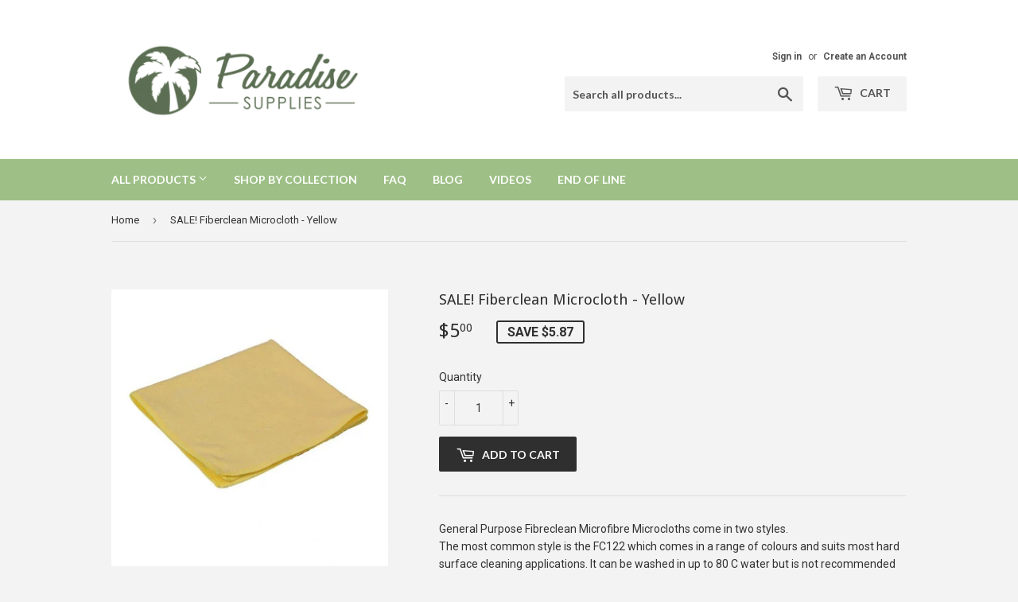

--- FILE ---
content_type: text/html; charset=utf-8
request_url: https://www.paradisesupplies.net/products/a328
body_size: 15898
content:
<!doctype html>
<!--[if lt IE 7]><html class="no-js lt-ie9 lt-ie8 lt-ie7" lang="en"> <![endif]-->
<!--[if IE 7]><html class="no-js lt-ie9 lt-ie8" lang="en"> <![endif]-->
<!--[if IE 8]><html class="no-js lt-ie9" lang="en"> <![endif]-->
<!--[if IE 9 ]><html class="ie9 no-js"> <![endif]-->
<!--[if (gt IE 9)|!(IE)]><!--> <html class="no-touch no-js"> <!--<![endif]-->
<head>
  <script>(function(H){H.className=H.className.replace(/\bno-js\b/,'js')})(document.documentElement)</script>
  <!-- Basic page needs ================================================== -->
  <meta charset="utf-8">
  <meta http-equiv="X-UA-Compatible" content="IE=edge,chrome=1">

  
  <link rel="shortcut icon" href="//www.paradisesupplies.net/cdn/shop/files/new_37b02941-e6aa-42cd-a45a-21e93932ee1f_32x32.png?v=1630519025" type="image/png" />
  

  <!-- Title and description ================================================== -->
  <title>
  SALE! Fiberclean Microcloth - Yellow &ndash; Paradise Supplies
  </title>


  
    <meta name="description" content="General Purpose Fibreclean Microfibre Microcloths come in two styles. The most common style is the FC122 which comes in a range of colours and suits most hard surface cleaning applications. It can be washed in up to 80 C water but is not recommended to be tumble dried over 95 C to avoid shrinkage.">
  

  <!-- Product meta ================================================== -->
  <!-- /snippets/social-meta-tags.liquid -->




<meta property="og:site_name" content="Paradise Supplies">
<meta property="og:url" content="https://www.paradisesupplies.net/products/a328">
<meta property="og:title" content="SALE! Fiberclean Microcloth - Yellow">
<meta property="og:type" content="product">
<meta property="og:description" content="General Purpose Fibreclean Microfibre Microcloths come in two styles. The most common style is the FC122 which comes in a range of colours and suits most hard surface cleaning applications. It can be washed in up to 80 C water but is not recommended to be tumble dried over 95 C to avoid shrinkage.">

  <meta property="og:price:amount" content="5.00">
  <meta property="og:price:currency" content="NZD">

<meta property="og:image" content="http://www.paradisesupplies.net/cdn/shop/products/29511-fibreclean-general-purpose-microcloth-yellow_87bf9cda-7d96-47a5-a5fc-e5dd59b1cd9b_1200x1200.jpg?v=1525723312">
<meta property="og:image:secure_url" content="https://www.paradisesupplies.net/cdn/shop/products/29511-fibreclean-general-purpose-microcloth-yellow_87bf9cda-7d96-47a5-a5fc-e5dd59b1cd9b_1200x1200.jpg?v=1525723312">


<meta name="twitter:card" content="summary_large_image">
<meta name="twitter:title" content="SALE! Fiberclean Microcloth - Yellow">
<meta name="twitter:description" content="General Purpose Fibreclean Microfibre Microcloths come in two styles. The most common style is the FC122 which comes in a range of colours and suits most hard surface cleaning applications. It can be washed in up to 80 C water but is not recommended to be tumble dried over 95 C to avoid shrinkage.">


  <!-- Helpers ================================================== -->
  <link rel="canonical" href="https://www.paradisesupplies.net/products/a328">
  <meta name="viewport" content="width=device-width,initial-scale=1">

  <!-- CSS ================================================== -->
  <link href="//www.paradisesupplies.net/cdn/shop/t/4/assets/theme.scss.css?v=32647872887214754231769039888" rel="stylesheet" type="text/css" media="all" />
  
  
  
  <link href="//fonts.googleapis.com/css?family=Roboto:400,700" rel="stylesheet" type="text/css" media="all" />


  
    
    
    <link href="//fonts.googleapis.com/css?family=Droid+Sans:400" rel="stylesheet" type="text/css" media="all" />
  


  
    
    
    <link href="//fonts.googleapis.com/css?family=Lato:700" rel="stylesheet" type="text/css" media="all" />
  



  <!-- Header hook for plugins ================================================== -->
  <script>window.performance && window.performance.mark && window.performance.mark('shopify.content_for_header.start');</script><meta name="google-site-verification" content="98UJzvpgqyX19BuMn1e82J-9_Ntv6gVeRKswjERfgIU">
<meta id="shopify-digital-wallet" name="shopify-digital-wallet" content="/28006504/digital_wallets/dialog">
<link rel="alternate" type="application/json+oembed" href="https://www.paradisesupplies.net/products/a328.oembed">
<script async="async" src="/checkouts/internal/preloads.js?locale=en-CK"></script>
<script id="shopify-features" type="application/json">{"accessToken":"bca9962255057dca149d8d42ebad6200","betas":["rich-media-storefront-analytics"],"domain":"www.paradisesupplies.net","predictiveSearch":true,"shopId":28006504,"locale":"en"}</script>
<script>var Shopify = Shopify || {};
Shopify.shop = "paradise-suppliesllc.myshopify.com";
Shopify.locale = "en";
Shopify.currency = {"active":"NZD","rate":"1.0"};
Shopify.country = "CK";
Shopify.theme = {"name":"Supply","id":12473827373,"schema_name":"Supply","schema_version":"3.3.1","theme_store_id":679,"role":"main"};
Shopify.theme.handle = "null";
Shopify.theme.style = {"id":null,"handle":null};
Shopify.cdnHost = "www.paradisesupplies.net/cdn";
Shopify.routes = Shopify.routes || {};
Shopify.routes.root = "/";</script>
<script type="module">!function(o){(o.Shopify=o.Shopify||{}).modules=!0}(window);</script>
<script>!function(o){function n(){var o=[];function n(){o.push(Array.prototype.slice.apply(arguments))}return n.q=o,n}var t=o.Shopify=o.Shopify||{};t.loadFeatures=n(),t.autoloadFeatures=n()}(window);</script>
<script id="shop-js-analytics" type="application/json">{"pageType":"product"}</script>
<script defer="defer" async type="module" src="//www.paradisesupplies.net/cdn/shopifycloud/shop-js/modules/v2/client.init-shop-cart-sync_BT-GjEfc.en.esm.js"></script>
<script defer="defer" async type="module" src="//www.paradisesupplies.net/cdn/shopifycloud/shop-js/modules/v2/chunk.common_D58fp_Oc.esm.js"></script>
<script defer="defer" async type="module" src="//www.paradisesupplies.net/cdn/shopifycloud/shop-js/modules/v2/chunk.modal_xMitdFEc.esm.js"></script>
<script type="module">
  await import("//www.paradisesupplies.net/cdn/shopifycloud/shop-js/modules/v2/client.init-shop-cart-sync_BT-GjEfc.en.esm.js");
await import("//www.paradisesupplies.net/cdn/shopifycloud/shop-js/modules/v2/chunk.common_D58fp_Oc.esm.js");
await import("//www.paradisesupplies.net/cdn/shopifycloud/shop-js/modules/v2/chunk.modal_xMitdFEc.esm.js");

  window.Shopify.SignInWithShop?.initShopCartSync?.({"fedCMEnabled":true,"windoidEnabled":true});

</script>
<script>(function() {
  var isLoaded = false;
  function asyncLoad() {
    if (isLoaded) return;
    isLoaded = true;
    var urls = ["https:\/\/chimpstatic.com\/mcjs-connected\/js\/users\/5f591fa3da14c8005910d1be1\/3323bbce9498554c89992dc31.js?shop=paradise-suppliesllc.myshopify.com","\/\/cdn.shopify.com\/proxy\/c04543fb30d760af29d6d9bcc7be77d30722f374a09d0a9f43f5d0631f8e3c17\/app.identixweb.com\/advance-reorder\/assets\/js\/advance-reorder.js?shop=paradise-suppliesllc.myshopify.com\u0026sp-cache-control=cHVibGljLCBtYXgtYWdlPTkwMA"];
    for (var i = 0; i < urls.length; i++) {
      var s = document.createElement('script');
      s.type = 'text/javascript';
      s.async = true;
      s.src = urls[i];
      var x = document.getElementsByTagName('script')[0];
      x.parentNode.insertBefore(s, x);
    }
  };
  if(window.attachEvent) {
    window.attachEvent('onload', asyncLoad);
  } else {
    window.addEventListener('load', asyncLoad, false);
  }
})();</script>
<script id="__st">var __st={"a":28006504,"offset":-36000,"reqid":"3676bfe0-4c7e-4fea-8930-4d84f2133f29-1769106016","pageurl":"www.paradisesupplies.net\/products\/a328","u":"8620482a9c35","p":"product","rtyp":"product","rid":552060190765};</script>
<script>window.ShopifyPaypalV4VisibilityTracking = true;</script>
<script id="captcha-bootstrap">!function(){'use strict';const t='contact',e='account',n='new_comment',o=[[t,t],['blogs',n],['comments',n],[t,'customer']],c=[[e,'customer_login'],[e,'guest_login'],[e,'recover_customer_password'],[e,'create_customer']],r=t=>t.map((([t,e])=>`form[action*='/${t}']:not([data-nocaptcha='true']) input[name='form_type'][value='${e}']`)).join(','),a=t=>()=>t?[...document.querySelectorAll(t)].map((t=>t.form)):[];function s(){const t=[...o],e=r(t);return a(e)}const i='password',u='form_key',d=['recaptcha-v3-token','g-recaptcha-response','h-captcha-response',i],f=()=>{try{return window.sessionStorage}catch{return}},m='__shopify_v',_=t=>t.elements[u];function p(t,e,n=!1){try{const o=window.sessionStorage,c=JSON.parse(o.getItem(e)),{data:r}=function(t){const{data:e,action:n}=t;return t[m]||n?{data:e,action:n}:{data:t,action:n}}(c);for(const[e,n]of Object.entries(r))t.elements[e]&&(t.elements[e].value=n);n&&o.removeItem(e)}catch(o){console.error('form repopulation failed',{error:o})}}const l='form_type',E='cptcha';function T(t){t.dataset[E]=!0}const w=window,h=w.document,L='Shopify',v='ce_forms',y='captcha';let A=!1;((t,e)=>{const n=(g='f06e6c50-85a8-45c8-87d0-21a2b65856fe',I='https://cdn.shopify.com/shopifycloud/storefront-forms-hcaptcha/ce_storefront_forms_captcha_hcaptcha.v1.5.2.iife.js',D={infoText:'Protected by hCaptcha',privacyText:'Privacy',termsText:'Terms'},(t,e,n)=>{const o=w[L][v],c=o.bindForm;if(c)return c(t,g,e,D).then(n);var r;o.q.push([[t,g,e,D],n]),r=I,A||(h.body.append(Object.assign(h.createElement('script'),{id:'captcha-provider',async:!0,src:r})),A=!0)});var g,I,D;w[L]=w[L]||{},w[L][v]=w[L][v]||{},w[L][v].q=[],w[L][y]=w[L][y]||{},w[L][y].protect=function(t,e){n(t,void 0,e),T(t)},Object.freeze(w[L][y]),function(t,e,n,w,h,L){const[v,y,A,g]=function(t,e,n){const i=e?o:[],u=t?c:[],d=[...i,...u],f=r(d),m=r(i),_=r(d.filter((([t,e])=>n.includes(e))));return[a(f),a(m),a(_),s()]}(w,h,L),I=t=>{const e=t.target;return e instanceof HTMLFormElement?e:e&&e.form},D=t=>v().includes(t);t.addEventListener('submit',(t=>{const e=I(t);if(!e)return;const n=D(e)&&!e.dataset.hcaptchaBound&&!e.dataset.recaptchaBound,o=_(e),c=g().includes(e)&&(!o||!o.value);(n||c)&&t.preventDefault(),c&&!n&&(function(t){try{if(!f())return;!function(t){const e=f();if(!e)return;const n=_(t);if(!n)return;const o=n.value;o&&e.removeItem(o)}(t);const e=Array.from(Array(32),(()=>Math.random().toString(36)[2])).join('');!function(t,e){_(t)||t.append(Object.assign(document.createElement('input'),{type:'hidden',name:u})),t.elements[u].value=e}(t,e),function(t,e){const n=f();if(!n)return;const o=[...t.querySelectorAll(`input[type='${i}']`)].map((({name:t})=>t)),c=[...d,...o],r={};for(const[a,s]of new FormData(t).entries())c.includes(a)||(r[a]=s);n.setItem(e,JSON.stringify({[m]:1,action:t.action,data:r}))}(t,e)}catch(e){console.error('failed to persist form',e)}}(e),e.submit())}));const S=(t,e)=>{t&&!t.dataset[E]&&(n(t,e.some((e=>e===t))),T(t))};for(const o of['focusin','change'])t.addEventListener(o,(t=>{const e=I(t);D(e)&&S(e,y())}));const B=e.get('form_key'),M=e.get(l),P=B&&M;t.addEventListener('DOMContentLoaded',(()=>{const t=y();if(P)for(const e of t)e.elements[l].value===M&&p(e,B);[...new Set([...A(),...v().filter((t=>'true'===t.dataset.shopifyCaptcha))])].forEach((e=>S(e,t)))}))}(h,new URLSearchParams(w.location.search),n,t,e,['guest_login'])})(!0,!0)}();</script>
<script integrity="sha256-4kQ18oKyAcykRKYeNunJcIwy7WH5gtpwJnB7kiuLZ1E=" data-source-attribution="shopify.loadfeatures" defer="defer" src="//www.paradisesupplies.net/cdn/shopifycloud/storefront/assets/storefront/load_feature-a0a9edcb.js" crossorigin="anonymous"></script>
<script data-source-attribution="shopify.dynamic_checkout.dynamic.init">var Shopify=Shopify||{};Shopify.PaymentButton=Shopify.PaymentButton||{isStorefrontPortableWallets:!0,init:function(){window.Shopify.PaymentButton.init=function(){};var t=document.createElement("script");t.src="https://www.paradisesupplies.net/cdn/shopifycloud/portable-wallets/latest/portable-wallets.en.js",t.type="module",document.head.appendChild(t)}};
</script>
<script data-source-attribution="shopify.dynamic_checkout.buyer_consent">
  function portableWalletsHideBuyerConsent(e){var t=document.getElementById("shopify-buyer-consent"),n=document.getElementById("shopify-subscription-policy-button");t&&n&&(t.classList.add("hidden"),t.setAttribute("aria-hidden","true"),n.removeEventListener("click",e))}function portableWalletsShowBuyerConsent(e){var t=document.getElementById("shopify-buyer-consent"),n=document.getElementById("shopify-subscription-policy-button");t&&n&&(t.classList.remove("hidden"),t.removeAttribute("aria-hidden"),n.addEventListener("click",e))}window.Shopify?.PaymentButton&&(window.Shopify.PaymentButton.hideBuyerConsent=portableWalletsHideBuyerConsent,window.Shopify.PaymentButton.showBuyerConsent=portableWalletsShowBuyerConsent);
</script>
<script data-source-attribution="shopify.dynamic_checkout.cart.bootstrap">document.addEventListener("DOMContentLoaded",(function(){function t(){return document.querySelector("shopify-accelerated-checkout-cart, shopify-accelerated-checkout")}if(t())Shopify.PaymentButton.init();else{new MutationObserver((function(e,n){t()&&(Shopify.PaymentButton.init(),n.disconnect())})).observe(document.body,{childList:!0,subtree:!0})}}));
</script>

<script>window.performance && window.performance.mark && window.performance.mark('shopify.content_for_header.end');</script>

  

<!--[if lt IE 9]>
<script src="//cdnjs.cloudflare.com/ajax/libs/html5shiv/3.7.2/html5shiv.min.js" type="text/javascript"></script>
<![endif]-->
<!--[if (lte IE 9) ]><script src="//www.paradisesupplies.net/cdn/shop/t/4/assets/match-media.min.js?v=1004" type="text/javascript"></script><![endif]-->


  
  

  <script src="//www.paradisesupplies.net/cdn/shop/t/4/assets/jquery-2.2.3.min.js?v=58211863146907186831526568341" type="text/javascript"></script>

  <!--[if (gt IE 9)|!(IE)]><!--><script src="//www.paradisesupplies.net/cdn/shop/t/4/assets/lazysizes.min.js?v=8147953233334221341526568341" async="async"></script><!--<![endif]-->
  <!--[if lte IE 9]><script src="//www.paradisesupplies.net/cdn/shop/t/4/assets/lazysizes.min.js?v=8147953233334221341526568341"></script><![endif]-->

  <!--[if (gt IE 9)|!(IE)]><!--><script src="//www.paradisesupplies.net/cdn/shop/t/4/assets/vendor.js?v=23204533626406551281526568342" defer="defer"></script><!--<![endif]-->
  <!--[if lte IE 9]><script src="//www.paradisesupplies.net/cdn/shop/t/4/assets/vendor.js?v=23204533626406551281526568342"></script><![endif]-->

  <!--[if (gt IE 9)|!(IE)]><!--><script src="//www.paradisesupplies.net/cdn/shop/t/4/assets/theme.js?v=23717341726003732481526569640" defer="defer"></script><!--<![endif]-->
  <!--[if lte IE 9]><script src="//www.paradisesupplies.net/cdn/shop/t/4/assets/theme.js?v=23717341726003732481526569640"></script><![endif]-->


<!-- BEGIN app block: shopify://apps/advance-reorder-repeat-order/blocks/adv-block/2dd67710-95db-4aa2-93c7-6a6c6f57d67f --><script>
	var advance_reorder_money_format = "${{amount}} NZD"	
</script>
<script type="text/javascript" defer="defer" src="https://app.identixweb.com/advance-reorder/assets/js/advance-reorder.js"></script>


<!-- END app block --><link href="https://monorail-edge.shopifysvc.com" rel="dns-prefetch">
<script>(function(){if ("sendBeacon" in navigator && "performance" in window) {try {var session_token_from_headers = performance.getEntriesByType('navigation')[0].serverTiming.find(x => x.name == '_s').description;} catch {var session_token_from_headers = undefined;}var session_cookie_matches = document.cookie.match(/_shopify_s=([^;]*)/);var session_token_from_cookie = session_cookie_matches && session_cookie_matches.length === 2 ? session_cookie_matches[1] : "";var session_token = session_token_from_headers || session_token_from_cookie || "";function handle_abandonment_event(e) {var entries = performance.getEntries().filter(function(entry) {return /monorail-edge.shopifysvc.com/.test(entry.name);});if (!window.abandonment_tracked && entries.length === 0) {window.abandonment_tracked = true;var currentMs = Date.now();var navigation_start = performance.timing.navigationStart;var payload = {shop_id: 28006504,url: window.location.href,navigation_start,duration: currentMs - navigation_start,session_token,page_type: "product"};window.navigator.sendBeacon("https://monorail-edge.shopifysvc.com/v1/produce", JSON.stringify({schema_id: "online_store_buyer_site_abandonment/1.1",payload: payload,metadata: {event_created_at_ms: currentMs,event_sent_at_ms: currentMs}}));}}window.addEventListener('pagehide', handle_abandonment_event);}}());</script>
<script id="web-pixels-manager-setup">(function e(e,d,r,n,o){if(void 0===o&&(o={}),!Boolean(null===(a=null===(i=window.Shopify)||void 0===i?void 0:i.analytics)||void 0===a?void 0:a.replayQueue)){var i,a;window.Shopify=window.Shopify||{};var t=window.Shopify;t.analytics=t.analytics||{};var s=t.analytics;s.replayQueue=[],s.publish=function(e,d,r){return s.replayQueue.push([e,d,r]),!0};try{self.performance.mark("wpm:start")}catch(e){}var l=function(){var e={modern:/Edge?\/(1{2}[4-9]|1[2-9]\d|[2-9]\d{2}|\d{4,})\.\d+(\.\d+|)|Firefox\/(1{2}[4-9]|1[2-9]\d|[2-9]\d{2}|\d{4,})\.\d+(\.\d+|)|Chrom(ium|e)\/(9{2}|\d{3,})\.\d+(\.\d+|)|(Maci|X1{2}).+ Version\/(15\.\d+|(1[6-9]|[2-9]\d|\d{3,})\.\d+)([,.]\d+|)( \(\w+\)|)( Mobile\/\w+|) Safari\/|Chrome.+OPR\/(9{2}|\d{3,})\.\d+\.\d+|(CPU[ +]OS|iPhone[ +]OS|CPU[ +]iPhone|CPU IPhone OS|CPU iPad OS)[ +]+(15[._]\d+|(1[6-9]|[2-9]\d|\d{3,})[._]\d+)([._]\d+|)|Android:?[ /-](13[3-9]|1[4-9]\d|[2-9]\d{2}|\d{4,})(\.\d+|)(\.\d+|)|Android.+Firefox\/(13[5-9]|1[4-9]\d|[2-9]\d{2}|\d{4,})\.\d+(\.\d+|)|Android.+Chrom(ium|e)\/(13[3-9]|1[4-9]\d|[2-9]\d{2}|\d{4,})\.\d+(\.\d+|)|SamsungBrowser\/([2-9]\d|\d{3,})\.\d+/,legacy:/Edge?\/(1[6-9]|[2-9]\d|\d{3,})\.\d+(\.\d+|)|Firefox\/(5[4-9]|[6-9]\d|\d{3,})\.\d+(\.\d+|)|Chrom(ium|e)\/(5[1-9]|[6-9]\d|\d{3,})\.\d+(\.\d+|)([\d.]+$|.*Safari\/(?![\d.]+ Edge\/[\d.]+$))|(Maci|X1{2}).+ Version\/(10\.\d+|(1[1-9]|[2-9]\d|\d{3,})\.\d+)([,.]\d+|)( \(\w+\)|)( Mobile\/\w+|) Safari\/|Chrome.+OPR\/(3[89]|[4-9]\d|\d{3,})\.\d+\.\d+|(CPU[ +]OS|iPhone[ +]OS|CPU[ +]iPhone|CPU IPhone OS|CPU iPad OS)[ +]+(10[._]\d+|(1[1-9]|[2-9]\d|\d{3,})[._]\d+)([._]\d+|)|Android:?[ /-](13[3-9]|1[4-9]\d|[2-9]\d{2}|\d{4,})(\.\d+|)(\.\d+|)|Mobile Safari.+OPR\/([89]\d|\d{3,})\.\d+\.\d+|Android.+Firefox\/(13[5-9]|1[4-9]\d|[2-9]\d{2}|\d{4,})\.\d+(\.\d+|)|Android.+Chrom(ium|e)\/(13[3-9]|1[4-9]\d|[2-9]\d{2}|\d{4,})\.\d+(\.\d+|)|Android.+(UC? ?Browser|UCWEB|U3)[ /]?(15\.([5-9]|\d{2,})|(1[6-9]|[2-9]\d|\d{3,})\.\d+)\.\d+|SamsungBrowser\/(5\.\d+|([6-9]|\d{2,})\.\d+)|Android.+MQ{2}Browser\/(14(\.(9|\d{2,})|)|(1[5-9]|[2-9]\d|\d{3,})(\.\d+|))(\.\d+|)|K[Aa][Ii]OS\/(3\.\d+|([4-9]|\d{2,})\.\d+)(\.\d+|)/},d=e.modern,r=e.legacy,n=navigator.userAgent;return n.match(d)?"modern":n.match(r)?"legacy":"unknown"}(),u="modern"===l?"modern":"legacy",c=(null!=n?n:{modern:"",legacy:""})[u],f=function(e){return[e.baseUrl,"/wpm","/b",e.hashVersion,"modern"===e.buildTarget?"m":"l",".js"].join("")}({baseUrl:d,hashVersion:r,buildTarget:u}),m=function(e){var d=e.version,r=e.bundleTarget,n=e.surface,o=e.pageUrl,i=e.monorailEndpoint;return{emit:function(e){var a=e.status,t=e.errorMsg,s=(new Date).getTime(),l=JSON.stringify({metadata:{event_sent_at_ms:s},events:[{schema_id:"web_pixels_manager_load/3.1",payload:{version:d,bundle_target:r,page_url:o,status:a,surface:n,error_msg:t},metadata:{event_created_at_ms:s}}]});if(!i)return console&&console.warn&&console.warn("[Web Pixels Manager] No Monorail endpoint provided, skipping logging."),!1;try{return self.navigator.sendBeacon.bind(self.navigator)(i,l)}catch(e){}var u=new XMLHttpRequest;try{return u.open("POST",i,!0),u.setRequestHeader("Content-Type","text/plain"),u.send(l),!0}catch(e){return console&&console.warn&&console.warn("[Web Pixels Manager] Got an unhandled error while logging to Monorail."),!1}}}}({version:r,bundleTarget:l,surface:e.surface,pageUrl:self.location.href,monorailEndpoint:e.monorailEndpoint});try{o.browserTarget=l,function(e){var d=e.src,r=e.async,n=void 0===r||r,o=e.onload,i=e.onerror,a=e.sri,t=e.scriptDataAttributes,s=void 0===t?{}:t,l=document.createElement("script"),u=document.querySelector("head"),c=document.querySelector("body");if(l.async=n,l.src=d,a&&(l.integrity=a,l.crossOrigin="anonymous"),s)for(var f in s)if(Object.prototype.hasOwnProperty.call(s,f))try{l.dataset[f]=s[f]}catch(e){}if(o&&l.addEventListener("load",o),i&&l.addEventListener("error",i),u)u.appendChild(l);else{if(!c)throw new Error("Did not find a head or body element to append the script");c.appendChild(l)}}({src:f,async:!0,onload:function(){if(!function(){var e,d;return Boolean(null===(d=null===(e=window.Shopify)||void 0===e?void 0:e.analytics)||void 0===d?void 0:d.initialized)}()){var d=window.webPixelsManager.init(e)||void 0;if(d){var r=window.Shopify.analytics;r.replayQueue.forEach((function(e){var r=e[0],n=e[1],o=e[2];d.publishCustomEvent(r,n,o)})),r.replayQueue=[],r.publish=d.publishCustomEvent,r.visitor=d.visitor,r.initialized=!0}}},onerror:function(){return m.emit({status:"failed",errorMsg:"".concat(f," has failed to load")})},sri:function(e){var d=/^sha384-[A-Za-z0-9+/=]+$/;return"string"==typeof e&&d.test(e)}(c)?c:"",scriptDataAttributes:o}),m.emit({status:"loading"})}catch(e){m.emit({status:"failed",errorMsg:(null==e?void 0:e.message)||"Unknown error"})}}})({shopId: 28006504,storefrontBaseUrl: "https://www.paradisesupplies.net",extensionsBaseUrl: "https://extensions.shopifycdn.com/cdn/shopifycloud/web-pixels-manager",monorailEndpoint: "https://monorail-edge.shopifysvc.com/unstable/produce_batch",surface: "storefront-renderer",enabledBetaFlags: ["2dca8a86"],webPixelsConfigList: [{"id":"474251449","configuration":"{\"config\":\"{\\\"pixel_id\\\":\\\"GT-PH3FLJC\\\",\\\"target_country\\\":\\\"NZ\\\",\\\"gtag_events\\\":[{\\\"type\\\":\\\"view_item\\\",\\\"action_label\\\":\\\"MC-Y8SD9K5B08\\\"},{\\\"type\\\":\\\"purchase\\\",\\\"action_label\\\":\\\"MC-Y8SD9K5B08\\\"},{\\\"type\\\":\\\"page_view\\\",\\\"action_label\\\":\\\"MC-Y8SD9K5B08\\\"}],\\\"enable_monitoring_mode\\\":false}\"}","eventPayloadVersion":"v1","runtimeContext":"OPEN","scriptVersion":"b2a88bafab3e21179ed38636efcd8a93","type":"APP","apiClientId":1780363,"privacyPurposes":[],"dataSharingAdjustments":{"protectedCustomerApprovalScopes":["read_customer_address","read_customer_email","read_customer_name","read_customer_personal_data","read_customer_phone"]}},{"id":"163840185","configuration":"{\"pixel_id\":\"311236573174100\",\"pixel_type\":\"facebook_pixel\",\"metaapp_system_user_token\":\"-\"}","eventPayloadVersion":"v1","runtimeContext":"OPEN","scriptVersion":"ca16bc87fe92b6042fbaa3acc2fbdaa6","type":"APP","apiClientId":2329312,"privacyPurposes":["ANALYTICS","MARKETING","SALE_OF_DATA"],"dataSharingAdjustments":{"protectedCustomerApprovalScopes":["read_customer_address","read_customer_email","read_customer_name","read_customer_personal_data","read_customer_phone"]}},{"id":"88867001","eventPayloadVersion":"v1","runtimeContext":"LAX","scriptVersion":"1","type":"CUSTOM","privacyPurposes":["ANALYTICS"],"name":"Google Analytics tag (migrated)"},{"id":"shopify-app-pixel","configuration":"{}","eventPayloadVersion":"v1","runtimeContext":"STRICT","scriptVersion":"0450","apiClientId":"shopify-pixel","type":"APP","privacyPurposes":["ANALYTICS","MARKETING"]},{"id":"shopify-custom-pixel","eventPayloadVersion":"v1","runtimeContext":"LAX","scriptVersion":"0450","apiClientId":"shopify-pixel","type":"CUSTOM","privacyPurposes":["ANALYTICS","MARKETING"]}],isMerchantRequest: false,initData: {"shop":{"name":"Paradise Supplies","paymentSettings":{"currencyCode":"NZD"},"myshopifyDomain":"paradise-suppliesllc.myshopify.com","countryCode":"CK","storefrontUrl":"https:\/\/www.paradisesupplies.net"},"customer":null,"cart":null,"checkout":null,"productVariants":[{"price":{"amount":5.0,"currencyCode":"NZD"},"product":{"title":"SALE! Fiberclean Microcloth - Yellow","vendor":"paradise-supplies","id":"552060190765","untranslatedTitle":"SALE! Fiberclean Microcloth - Yellow","url":"\/products\/a328","type":""},"id":"7097030279213","image":{"src":"\/\/www.paradisesupplies.net\/cdn\/shop\/products\/29511-fibreclean-general-purpose-microcloth-yellow_87bf9cda-7d96-47a5-a5fc-e5dd59b1cd9b.jpg?v=1525723312"},"sku":"29511","title":"Default Title","untranslatedTitle":"Default Title"}],"purchasingCompany":null},},"https://www.paradisesupplies.net/cdn","fcfee988w5aeb613cpc8e4bc33m6693e112",{"modern":"","legacy":""},{"shopId":"28006504","storefrontBaseUrl":"https:\/\/www.paradisesupplies.net","extensionBaseUrl":"https:\/\/extensions.shopifycdn.com\/cdn\/shopifycloud\/web-pixels-manager","surface":"storefront-renderer","enabledBetaFlags":"[\"2dca8a86\"]","isMerchantRequest":"false","hashVersion":"fcfee988w5aeb613cpc8e4bc33m6693e112","publish":"custom","events":"[[\"page_viewed\",{}],[\"product_viewed\",{\"productVariant\":{\"price\":{\"amount\":5.0,\"currencyCode\":\"NZD\"},\"product\":{\"title\":\"SALE! Fiberclean Microcloth - Yellow\",\"vendor\":\"paradise-supplies\",\"id\":\"552060190765\",\"untranslatedTitle\":\"SALE! Fiberclean Microcloth - Yellow\",\"url\":\"\/products\/a328\",\"type\":\"\"},\"id\":\"7097030279213\",\"image\":{\"src\":\"\/\/www.paradisesupplies.net\/cdn\/shop\/products\/29511-fibreclean-general-purpose-microcloth-yellow_87bf9cda-7d96-47a5-a5fc-e5dd59b1cd9b.jpg?v=1525723312\"},\"sku\":\"29511\",\"title\":\"Default Title\",\"untranslatedTitle\":\"Default Title\"}}]]"});</script><script>
  window.ShopifyAnalytics = window.ShopifyAnalytics || {};
  window.ShopifyAnalytics.meta = window.ShopifyAnalytics.meta || {};
  window.ShopifyAnalytics.meta.currency = 'NZD';
  var meta = {"product":{"id":552060190765,"gid":"gid:\/\/shopify\/Product\/552060190765","vendor":"paradise-supplies","type":"","handle":"a328","variants":[{"id":7097030279213,"price":500,"name":"SALE! Fiberclean Microcloth - Yellow","public_title":null,"sku":"29511"}],"remote":false},"page":{"pageType":"product","resourceType":"product","resourceId":552060190765,"requestId":"3676bfe0-4c7e-4fea-8930-4d84f2133f29-1769106016"}};
  for (var attr in meta) {
    window.ShopifyAnalytics.meta[attr] = meta[attr];
  }
</script>
<script class="analytics">
  (function () {
    var customDocumentWrite = function(content) {
      var jquery = null;

      if (window.jQuery) {
        jquery = window.jQuery;
      } else if (window.Checkout && window.Checkout.$) {
        jquery = window.Checkout.$;
      }

      if (jquery) {
        jquery('body').append(content);
      }
    };

    var hasLoggedConversion = function(token) {
      if (token) {
        return document.cookie.indexOf('loggedConversion=' + token) !== -1;
      }
      return false;
    }

    var setCookieIfConversion = function(token) {
      if (token) {
        var twoMonthsFromNow = new Date(Date.now());
        twoMonthsFromNow.setMonth(twoMonthsFromNow.getMonth() + 2);

        document.cookie = 'loggedConversion=' + token + '; expires=' + twoMonthsFromNow;
      }
    }

    var trekkie = window.ShopifyAnalytics.lib = window.trekkie = window.trekkie || [];
    if (trekkie.integrations) {
      return;
    }
    trekkie.methods = [
      'identify',
      'page',
      'ready',
      'track',
      'trackForm',
      'trackLink'
    ];
    trekkie.factory = function(method) {
      return function() {
        var args = Array.prototype.slice.call(arguments);
        args.unshift(method);
        trekkie.push(args);
        return trekkie;
      };
    };
    for (var i = 0; i < trekkie.methods.length; i++) {
      var key = trekkie.methods[i];
      trekkie[key] = trekkie.factory(key);
    }
    trekkie.load = function(config) {
      trekkie.config = config || {};
      trekkie.config.initialDocumentCookie = document.cookie;
      var first = document.getElementsByTagName('script')[0];
      var script = document.createElement('script');
      script.type = 'text/javascript';
      script.onerror = function(e) {
        var scriptFallback = document.createElement('script');
        scriptFallback.type = 'text/javascript';
        scriptFallback.onerror = function(error) {
                var Monorail = {
      produce: function produce(monorailDomain, schemaId, payload) {
        var currentMs = new Date().getTime();
        var event = {
          schema_id: schemaId,
          payload: payload,
          metadata: {
            event_created_at_ms: currentMs,
            event_sent_at_ms: currentMs
          }
        };
        return Monorail.sendRequest("https://" + monorailDomain + "/v1/produce", JSON.stringify(event));
      },
      sendRequest: function sendRequest(endpointUrl, payload) {
        // Try the sendBeacon API
        if (window && window.navigator && typeof window.navigator.sendBeacon === 'function' && typeof window.Blob === 'function' && !Monorail.isIos12()) {
          var blobData = new window.Blob([payload], {
            type: 'text/plain'
          });

          if (window.navigator.sendBeacon(endpointUrl, blobData)) {
            return true;
          } // sendBeacon was not successful

        } // XHR beacon

        var xhr = new XMLHttpRequest();

        try {
          xhr.open('POST', endpointUrl);
          xhr.setRequestHeader('Content-Type', 'text/plain');
          xhr.send(payload);
        } catch (e) {
          console.log(e);
        }

        return false;
      },
      isIos12: function isIos12() {
        return window.navigator.userAgent.lastIndexOf('iPhone; CPU iPhone OS 12_') !== -1 || window.navigator.userAgent.lastIndexOf('iPad; CPU OS 12_') !== -1;
      }
    };
    Monorail.produce('monorail-edge.shopifysvc.com',
      'trekkie_storefront_load_errors/1.1',
      {shop_id: 28006504,
      theme_id: 12473827373,
      app_name: "storefront",
      context_url: window.location.href,
      source_url: "//www.paradisesupplies.net/cdn/s/trekkie.storefront.46a754ac07d08c656eb845cfbf513dd9a18d4ced.min.js"});

        };
        scriptFallback.async = true;
        scriptFallback.src = '//www.paradisesupplies.net/cdn/s/trekkie.storefront.46a754ac07d08c656eb845cfbf513dd9a18d4ced.min.js';
        first.parentNode.insertBefore(scriptFallback, first);
      };
      script.async = true;
      script.src = '//www.paradisesupplies.net/cdn/s/trekkie.storefront.46a754ac07d08c656eb845cfbf513dd9a18d4ced.min.js';
      first.parentNode.insertBefore(script, first);
    };
    trekkie.load(
      {"Trekkie":{"appName":"storefront","development":false,"defaultAttributes":{"shopId":28006504,"isMerchantRequest":null,"themeId":12473827373,"themeCityHash":"17135641663549021753","contentLanguage":"en","currency":"NZD","eventMetadataId":"05723b8d-6de5-455b-93ad-c1afa8b68037"},"isServerSideCookieWritingEnabled":true,"monorailRegion":"shop_domain","enabledBetaFlags":["65f19447"]},"Session Attribution":{},"S2S":{"facebookCapiEnabled":true,"source":"trekkie-storefront-renderer","apiClientId":580111}}
    );

    var loaded = false;
    trekkie.ready(function() {
      if (loaded) return;
      loaded = true;

      window.ShopifyAnalytics.lib = window.trekkie;

      var originalDocumentWrite = document.write;
      document.write = customDocumentWrite;
      try { window.ShopifyAnalytics.merchantGoogleAnalytics.call(this); } catch(error) {};
      document.write = originalDocumentWrite;

      window.ShopifyAnalytics.lib.page(null,{"pageType":"product","resourceType":"product","resourceId":552060190765,"requestId":"3676bfe0-4c7e-4fea-8930-4d84f2133f29-1769106016","shopifyEmitted":true});

      var match = window.location.pathname.match(/checkouts\/(.+)\/(thank_you|post_purchase)/)
      var token = match? match[1]: undefined;
      if (!hasLoggedConversion(token)) {
        setCookieIfConversion(token);
        window.ShopifyAnalytics.lib.track("Viewed Product",{"currency":"NZD","variantId":7097030279213,"productId":552060190765,"productGid":"gid:\/\/shopify\/Product\/552060190765","name":"SALE! Fiberclean Microcloth - Yellow","price":"5.00","sku":"29511","brand":"paradise-supplies","variant":null,"category":"","nonInteraction":true,"remote":false},undefined,undefined,{"shopifyEmitted":true});
      window.ShopifyAnalytics.lib.track("monorail:\/\/trekkie_storefront_viewed_product\/1.1",{"currency":"NZD","variantId":7097030279213,"productId":552060190765,"productGid":"gid:\/\/shopify\/Product\/552060190765","name":"SALE! Fiberclean Microcloth - Yellow","price":"5.00","sku":"29511","brand":"paradise-supplies","variant":null,"category":"","nonInteraction":true,"remote":false,"referer":"https:\/\/www.paradisesupplies.net\/products\/a328"});
      }
    });


        var eventsListenerScript = document.createElement('script');
        eventsListenerScript.async = true;
        eventsListenerScript.src = "//www.paradisesupplies.net/cdn/shopifycloud/storefront/assets/shop_events_listener-3da45d37.js";
        document.getElementsByTagName('head')[0].appendChild(eventsListenerScript);

})();</script>
  <script>
  if (!window.ga || (window.ga && typeof window.ga !== 'function')) {
    window.ga = function ga() {
      (window.ga.q = window.ga.q || []).push(arguments);
      if (window.Shopify && window.Shopify.analytics && typeof window.Shopify.analytics.publish === 'function') {
        window.Shopify.analytics.publish("ga_stub_called", {}, {sendTo: "google_osp_migration"});
      }
      console.error("Shopify's Google Analytics stub called with:", Array.from(arguments), "\nSee https://help.shopify.com/manual/promoting-marketing/pixels/pixel-migration#google for more information.");
    };
    if (window.Shopify && window.Shopify.analytics && typeof window.Shopify.analytics.publish === 'function') {
      window.Shopify.analytics.publish("ga_stub_initialized", {}, {sendTo: "google_osp_migration"});
    }
  }
</script>
<script
  defer
  src="https://www.paradisesupplies.net/cdn/shopifycloud/perf-kit/shopify-perf-kit-3.0.4.min.js"
  data-application="storefront-renderer"
  data-shop-id="28006504"
  data-render-region="gcp-us-central1"
  data-page-type="product"
  data-theme-instance-id="12473827373"
  data-theme-name="Supply"
  data-theme-version="3.3.1"
  data-monorail-region="shop_domain"
  data-resource-timing-sampling-rate="10"
  data-shs="true"
  data-shs-beacon="true"
  data-shs-export-with-fetch="true"
  data-shs-logs-sample-rate="1"
  data-shs-beacon-endpoint="https://www.paradisesupplies.net/api/collect"
></script>
</head>

<body id="sale-fiberclean-microcloth-yellow" class="template-product" >

  <div id="shopify-section-header" class="shopify-section header-section"><header class="site-header" role="banner" data-section-id="header" data-section-type="header-section">
  <div class="wrapper">

    <div class="grid--full">
      <div class="grid-item large--one-half">
        
          <div class="h1 header-logo" itemscope itemtype="http://schema.org/Organization">
        
          
          

          <a href="/" itemprop="url">
            <div class="lazyload__image-wrapper no-js header-logo__image" style="max-width:350px;">
              <div style="padding-top:31.4%;">
                <img class="lazyload js"
                  data-src="//www.paradisesupplies.net/cdn/shop/files/new_{width}x.png?v=1613159491"
                  data-widths="[180, 360, 540, 720, 900, 1080, 1296, 1512, 1728, 2048]"
                  data-aspectratio="3.1847133757961785"
                  data-sizes="auto"
                  alt="Paradise Supplies"
                  style="width:350px;">
              </div>
            </div>
            <noscript>
              
              <img src="//www.paradisesupplies.net/cdn/shop/files/new_350x.png?v=1613159491"
                srcset="//www.paradisesupplies.net/cdn/shop/files/new_350x.png?v=1613159491 1x, //www.paradisesupplies.net/cdn/shop/files/new_350x@2x.png?v=1613159491 2x"
                alt="Paradise Supplies"
                itemprop="logo"
                style="max-width:350px;">
            </noscript>
          </a>
          
        
          </div>
        
      </div>

      <div class="grid-item large--one-half text-center large--text-right">
        
          <div class="site-header--text-links">
            

            
              <span class="site-header--meta-links medium-down--hide">
                
                  <a href="/account/login" id="customer_login_link">Sign in</a>
                  <span class="site-header--spacer">or</span>
                  <a href="/account/register" id="customer_register_link">Create an Account</a>
                
              </span>
            
          </div>

          <br class="medium-down--hide">
        

        <form action="/search" method="get" class="search-bar" role="search">
  <input type="hidden" name="type" value="product">

  <input type="search" name="q" value="" placeholder="Search all products..." aria-label="Search all products...">
  <button type="submit" class="search-bar--submit icon-fallback-text">
    <span class="icon icon-search" aria-hidden="true"></span>
    <span class="fallback-text">Search</span>
  </button>
</form>


        <a href="/cart" class="header-cart-btn cart-toggle">
          <span class="icon icon-cart"></span>
          Cart <span class="cart-count cart-badge--desktop hidden-count">0</span>
        </a>
      </div>
    </div>

  </div>
</header>

<div id="mobileNavBar">
  <div class="display-table-cell">
    <button class="menu-toggle mobileNavBar-link" aria-controls="navBar" aria-expanded="false"><span class="icon icon-hamburger" aria-hidden="true"></span>Menu</button>
  </div>
  <div class="display-table-cell">
    <a href="/cart" class="cart-toggle mobileNavBar-link">
      <span class="icon icon-cart"></span>
      Cart <span class="cart-count hidden-count">0</span>
    </a>
  </div>
</div>

<nav class="nav-bar" id="navBar" role="navigation">
  <div class="wrapper">
    <form action="/search" method="get" class="search-bar" role="search">
  <input type="hidden" name="type" value="product">

  <input type="search" name="q" value="" placeholder="Search all products..." aria-label="Search all products...">
  <button type="submit" class="search-bar--submit icon-fallback-text">
    <span class="icon icon-search" aria-hidden="true"></span>
    <span class="fallback-text">Search</span>
  </button>
</form>

    <ul class="mobile-nav" id="MobileNav">
  
  <li class="large--hide">
    <a href="/">Home</a>
  </li>
  
  
    
      
      <li 
        class="mobile-nav--has-dropdown "
        aria-haspopup="true">
        <a
          href="/collections/all-products"
          class="mobile-nav--link"
          data-meganav-type="parent"
          aria-controls="MenuParent-1"
          aria-expanded="false"
          >
            All Products
            <span class="icon icon-arrow-down" aria-hidden="true"></span>
        </a>
        <ul
          id="MenuParent-1"
          class="mobile-nav--dropdown mobile-nav--has-grandchildren"
          data-meganav-dropdown>
          
            
              <li>
                <a
                  href="/collections/all-products"
                  class="mobile-nav--link"
                  data-meganav-type="child"
                  >
                    View ALL Products
                </a>
              </li>
            
          
            
            
              <li
                class="mobile-nav--has-dropdown mobile-nav--has-dropdown-grandchild "
                aria-haspopup="true">
                <a
                  href="/collections/appliances-1/Appliances"
                  class="mobile-nav--link"
                  aria-controls="MenuChildren-1-2"
                  data-meganav-type="parent"
                  >
                    Appliances
                    <span class="icon icon-arrow-down" aria-hidden="true"></span>
                </a>
                <ul
                  id="MenuChildren-1-2"
                  class="mobile-nav--dropdown-grandchild"
                  data-meganav-dropdown>
                  
                    <li>
                      <a 
                        href="/collections/appliances-1/Clock-Radio"
                        class="mobile-nav--link"
                        data-meganav-type="child"
                        >
                          Clock Radios
                        </a>
                    </li>
                  
                    <li>
                      <a 
                        href="/collections/appliances-1/Hairdryers"
                        class="mobile-nav--link"
                        data-meganav-type="child"
                        >
                          Hairdryers
                        </a>
                    </li>
                  
                    <li>
                      <a 
                        href="/collections/appliances-1/Ironing"
                        class="mobile-nav--link"
                        data-meganav-type="child"
                        >
                          Ironing
                        </a>
                    </li>
                  
                    <li>
                      <a 
                        href="/collections/appliances-1/Kettles"
                        class="mobile-nav--link"
                        data-meganav-type="child"
                        >
                          Kettles
                        </a>
                    </li>
                  
                    <li>
                      <a 
                        href="/collections/appliances-1/Toasters"
                        class="mobile-nav--link"
                        data-meganav-type="child"
                        >
                          Toasters
                        </a>
                    </li>
                  
                    <li>
                      <a 
                        href="/collections/appliances-1/Whiteware"
                        class="mobile-nav--link"
                        data-meganav-type="child"
                        >
                          Whiteware
                        </a>
                    </li>
                  
                </ul>
              </li>
            
          
            
            
              <li
                class="mobile-nav--has-dropdown mobile-nav--has-dropdown-grandchild "
                aria-haspopup="true">
                <a
                  href="/collections/bathroom-amenities-1"
                  class="mobile-nav--link"
                  aria-controls="MenuChildren-1-3"
                  data-meganav-type="parent"
                  >
                    Bathroom Amenities
                    <span class="icon icon-arrow-down" aria-hidden="true"></span>
                </a>
                <ul
                  id="MenuChildren-1-3"
                  class="mobile-nav--dropdown-grandchild"
                  data-meganav-dropdown>
                  
                    <li>
                      <a 
                        href="/collections/bathroom-amenities-1/Bath-Gel-Foam"
                        class="mobile-nav--link"
                        data-meganav-type="child"
                        >
                          Bath Gel/Foam
                        </a>
                    </li>
                  
                    <li>
                      <a 
                        href="/collections/bathroom-amenities-1/Conditioner"
                        class="mobile-nav--link"
                        data-meganav-type="child"
                        >
                          Conditioner
                        </a>
                    </li>
                  
                    <li>
                      <a 
                        href="/collections/bathroom-amenities-1/Hand-Body-Lotion"
                        class="mobile-nav--link"
                        data-meganav-type="child"
                        >
                          Hand/Body Lotion
                        </a>
                    </li>
                  
                    <li>
                      <a 
                        href="/collections/bathroom-amenities-1/Shampoo"
                        class="mobile-nav--link"
                        data-meganav-type="child"
                        >
                          Shampoo
                        </a>
                    </li>
                  
                    <li>
                      <a 
                        href="/collections/bathroom-amenities-1/Shower-Cap"
                        class="mobile-nav--link"
                        data-meganav-type="child"
                        >
                          Shower Caps
                        </a>
                    </li>
                  
                    <li>
                      <a 
                        href="/collections/bathroom-amenities-1/Soap"
                        class="mobile-nav--link"
                        data-meganav-type="child"
                        >
                          Soap
                        </a>
                    </li>
                  
                    <li>
                      <a 
                        href="/collections/bathroom-amenities-1/Other-Amenities"
                        class="mobile-nav--link"
                        data-meganav-type="child"
                        >
                          Other Amenities
                        </a>
                    </li>
                  
                </ul>
              </li>
            
          
            
              <li>
                <a
                  href="/collections/bathroom-tissue-and-paper-products-1/Bathroom-Tissue-and-Paper-Products"
                  class="mobile-nav--link"
                  data-meganav-type="child"
                  >
                    Bathroom Tissue and Paper Products
                </a>
              </li>
            
          
            
            
              <li
                class="mobile-nav--has-dropdown mobile-nav--has-dropdown-grandchild "
                aria-haspopup="true">
                <a
                  href="/collections/cleaning-products-1"
                  class="mobile-nav--link"
                  aria-controls="MenuChildren-1-5"
                  data-meganav-type="parent"
                  >
                    Cleaning Products
                    <span class="icon icon-arrow-down" aria-hidden="true"></span>
                </a>
                <ul
                  id="MenuChildren-1-5"
                  class="mobile-nav--dropdown-grandchild"
                  data-meganav-dropdown>
                  
                    <li>
                      <a 
                        href="/collections/cleaning-products-1/Airfresheners"
                        class="mobile-nav--link"
                        data-meganav-type="child"
                        >
                          Airfresheners
                        </a>
                    </li>
                  
                    <li>
                      <a 
                        href="/collections/cleaning-products-1/Bathroom-Amenities"
                        class="mobile-nav--link"
                        data-meganav-type="child"
                        >
                          Bathroom Amenities
                        </a>
                    </li>
                  
                    <li>
                      <a 
                        href="/collections/cleaning-products-1/Bleach"
                        class="mobile-nav--link"
                        data-meganav-type="child"
                        >
                          Bleach
                        </a>
                    </li>
                  
                    <li>
                      <a 
                        href="/collections/cleaning-products-1/Cloths-Wipes-&-Accessories"
                        class="mobile-nav--link"
                        data-meganav-type="child"
                        >
                          Cloths Wipes &amp; Accessories
                        </a>
                    </li>
                  
                    <li>
                      <a 
                        href="/collections/cleaning-products-1/Degreasers"
                        class="mobile-nav--link"
                        data-meganav-type="child"
                        >
                          Degreasers
                        </a>
                    </li>
                  
                    <li>
                      <a 
                        href="/collections/cleaning-products-1/Dishwashing"
                        class="mobile-nav--link"
                        data-meganav-type="child"
                        >
                          Dishwashing
                        </a>
                    </li>
                  
                    <li>
                      <a 
                        href="/collections/cleaning-products-1/Eco-Products"
                        class="mobile-nav--link"
                        data-meganav-type="child"
                        >
                          Eco Products
                        </a>
                    </li>
                  
                    <li>
                      <a 
                        href="/collections/cleaning-products-1/Gloves"
                        class="mobile-nav--link"
                        data-meganav-type="child"
                        >
                          Gloves
                        </a>
                    </li>
                  
                    <li>
                      <a 
                        href="/collections/cleaning-products-1/Laundry-Supplies"
                        class="mobile-nav--link"
                        data-meganav-type="child"
                        >
                          Laundry Supplies
                        </a>
                    </li>
                  
                    <li>
                      <a 
                        href="/collections/cleaning-products-1/Multi-Purpose"
                        class="mobile-nav--link"
                        data-meganav-type="child"
                        >
                          Multi-Purpose
                        </a>
                    </li>
                  
                    <li>
                      <a 
                        href="/collections/cleaning-products-1/Soap"
                        class="mobile-nav--link"
                        data-meganav-type="child"
                        >
                          Soap
                        </a>
                    </li>
                  
                </ul>
              </li>
            
          
            
              <li>
                <a
                  href="/collections/eco-products"
                  class="mobile-nav--link"
                  data-meganav-type="child"
                  >
                    Eco Products
                </a>
              </li>
            
          
            
              <li>
                <a
                  href="/collections/equipment-and-hotel-room-accessories-1"
                  class="mobile-nav--link"
                  data-meganav-type="child"
                  >
                    Equipment and Hotel Room Accessories
                </a>
              </li>
            
          
            
            
              <li
                class="mobile-nav--has-dropdown mobile-nav--has-dropdown-grandchild "
                aria-haspopup="true">
                <a
                  href="/collections/food-and-beverages-1"
                  class="mobile-nav--link"
                  aria-controls="MenuChildren-1-8"
                  data-meganav-type="parent"
                  >
                    Food and Beverages
                    <span class="icon icon-arrow-down" aria-hidden="true"></span>
                </a>
                <ul
                  id="MenuChildren-1-8"
                  class="mobile-nav--dropdown-grandchild"
                  data-meganav-dropdown>
                  
                    <li>
                      <a 
                        href="/collections/food-and-beverages-1/Beverages"
                        class="mobile-nav--link"
                        data-meganav-type="child"
                        >
                          Beverages
                        </a>
                    </li>
                  
                    <li>
                      <a 
                        href="/collections/food-and-beverages-1/Breakfast-Spreads-&-Cereals"
                        class="mobile-nav--link"
                        data-meganav-type="child"
                        >
                          Breakfast Spreads &amp; Cereals
                        </a>
                    </li>
                  
                    <li>
                      <a 
                        href="/collections/food-and-beverages-1/Coffee"
                        class="mobile-nav--link"
                        data-meganav-type="child"
                        >
                          Coffee
                        </a>
                    </li>
                  
                    <li>
                      <a 
                        href="/collections/food-and-beverages-1/Sugar-&-Creamer"
                        class="mobile-nav--link"
                        data-meganav-type="child"
                        >
                          Sugar &amp; Creamer
                        </a>
                    </li>
                  
                    <li>
                      <a 
                        href="/collections/food-and-beverages-1/Tea"
                        class="mobile-nav--link"
                        data-meganav-type="child"
                        >
                          Tea
                        </a>
                    </li>
                  
                </ul>
              </li>
            
          
            
              <li>
                <a
                  href="/collections/kitchen-cutlery-glassware"
                  class="mobile-nav--link"
                  data-meganav-type="child"
                  >
                    Kitchen, Cutlery, Glassware
                </a>
              </li>
            
          
            
              <li>
                <a
                  href="/collections/laundry-supplies-1"
                  class="mobile-nav--link"
                  data-meganav-type="child"
                  >
                    Laundry Supplies
                </a>
              </li>
            
          
            
            
              <li
                class="mobile-nav--has-dropdown mobile-nav--has-dropdown-grandchild "
                aria-haspopup="true">
                <a
                  href="/collections/linen-and-protectors-1"
                  class="mobile-nav--link"
                  aria-controls="MenuChildren-1-11"
                  data-meganav-type="parent"
                  >
                    Linen and Protectors
                    <span class="icon icon-arrow-down" aria-hidden="true"></span>
                </a>
                <ul
                  id="MenuChildren-1-11"
                  class="mobile-nav--dropdown-grandchild"
                  data-meganav-dropdown>
                  
                    <li>
                      <a 
                        href="/collections/linen-and-protectors-1/Pillows"
                        class="mobile-nav--link"
                        data-meganav-type="child"
                        >
                          Pilllows
                        </a>
                    </li>
                  
                    <li>
                      <a 
                        href="/collections/linen-and-protectors-1/Protectors"
                        class="mobile-nav--link"
                        data-meganav-type="child"
                        >
                          Protectors
                        </a>
                    </li>
                  
                    <li>
                      <a 
                        href="/collections/linen-and-protectors-1/Sheets"
                        class="mobile-nav--link"
                        data-meganav-type="child"
                        >
                          Sheets
                        </a>
                    </li>
                  
                </ul>
              </li>
            
          
            
              <li>
                <a
                  href="/collections/towels"
                  class="mobile-nav--link"
                  data-meganav-type="child"
                  >
                    Toweling
                </a>
              </li>
            
          
            
              <li>
                <a
                  href="/collections/outdoor-fun"
                  class="mobile-nav--link"
                  data-meganav-type="child"
                  >
                    Sports and Outdoors
                </a>
              </li>
            
          
            
              <li>
                <a
                  href="/collections/new-products-get-them-first-1"
                  class="mobile-nav--link"
                  data-meganav-type="child"
                  >
                    New Products
                </a>
              </li>
            
          
        </ul>
      </li>
    
  
    
      <li>
        <a
          href="/collections"
          class="mobile-nav--link"
          data-meganav-type="child"
          >
            Shop by Collection
        </a>
      </li>
    
  
    
      <li>
        <a
          href="/pages/faq"
          class="mobile-nav--link"
          data-meganav-type="child"
          >
            FAQ
        </a>
      </li>
    
  
    
      <li>
        <a
          href="/blogs/news"
          class="mobile-nav--link"
          data-meganav-type="child"
          >
            Blog
        </a>
      </li>
    
  
    
      <li>
        <a
          href="/pages/videos"
          class="mobile-nav--link"
          data-meganav-type="child"
          >
            Videos
        </a>
      </li>
    
  
    
      <li>
        <a
          href="/collections/end-of-line"
          class="mobile-nav--link"
          data-meganav-type="child"
          >
            End Of Line
        </a>
      </li>
    
  

  
    
      <li class="customer-navlink large--hide"><a href="/account/login" id="customer_login_link">Sign in</a></li>
      <li class="customer-navlink large--hide"><a href="/account/register" id="customer_register_link">Create an Account</a></li>
    
  
</ul>

    <ul class="site-nav" id="AccessibleNav">
  
  <li class="large--hide">
    <a href="/">Home</a>
  </li>
  
  
    
      
      <li 
        class="site-nav--has-dropdown "
        aria-haspopup="true">
        <a
          href="/collections/all-products"
          class="site-nav--link"
          data-meganav-type="parent"
          aria-controls="MenuParent-1"
          aria-expanded="false"
          >
            All Products
            <span class="icon icon-arrow-down" aria-hidden="true"></span>
        </a>
        <ul
          id="MenuParent-1"
          class="site-nav--dropdown site-nav--has-grandchildren"
          data-meganav-dropdown>
          
            
              <li>
                <a
                  href="/collections/all-products"
                  class="site-nav--link"
                  data-meganav-type="child"
                  
                  tabindex="-1">
                    View ALL Products
                </a>
              </li>
            
          
            
            
              <li
                class="site-nav--has-dropdown site-nav--has-dropdown-grandchild "
                aria-haspopup="true">
                <a
                  href="/collections/appliances-1/Appliances"
                  class="site-nav--link"
                  aria-controls="MenuChildren-1-2"
                  data-meganav-type="parent"
                  
                  tabindex="-1">
                    Appliances
                    <span class="icon icon-arrow-down" aria-hidden="true"></span>
                </a>
                <ul
                  id="MenuChildren-1-2"
                  class="site-nav--dropdown-grandchild"
                  data-meganav-dropdown>
                  
                    <li>
                      <a 
                        href="/collections/appliances-1/Clock-Radio"
                        class="site-nav--link"
                        data-meganav-type="child"
                        
                        tabindex="-1">
                          Clock Radios
                        </a>
                    </li>
                  
                    <li>
                      <a 
                        href="/collections/appliances-1/Hairdryers"
                        class="site-nav--link"
                        data-meganav-type="child"
                        
                        tabindex="-1">
                          Hairdryers
                        </a>
                    </li>
                  
                    <li>
                      <a 
                        href="/collections/appliances-1/Ironing"
                        class="site-nav--link"
                        data-meganav-type="child"
                        
                        tabindex="-1">
                          Ironing
                        </a>
                    </li>
                  
                    <li>
                      <a 
                        href="/collections/appliances-1/Kettles"
                        class="site-nav--link"
                        data-meganav-type="child"
                        
                        tabindex="-1">
                          Kettles
                        </a>
                    </li>
                  
                    <li>
                      <a 
                        href="/collections/appliances-1/Toasters"
                        class="site-nav--link"
                        data-meganav-type="child"
                        
                        tabindex="-1">
                          Toasters
                        </a>
                    </li>
                  
                    <li>
                      <a 
                        href="/collections/appliances-1/Whiteware"
                        class="site-nav--link"
                        data-meganav-type="child"
                        
                        tabindex="-1">
                          Whiteware
                        </a>
                    </li>
                  
                </ul>
              </li>
            
          
            
            
              <li
                class="site-nav--has-dropdown site-nav--has-dropdown-grandchild "
                aria-haspopup="true">
                <a
                  href="/collections/bathroom-amenities-1"
                  class="site-nav--link"
                  aria-controls="MenuChildren-1-3"
                  data-meganav-type="parent"
                  
                  tabindex="-1">
                    Bathroom Amenities
                    <span class="icon icon-arrow-down" aria-hidden="true"></span>
                </a>
                <ul
                  id="MenuChildren-1-3"
                  class="site-nav--dropdown-grandchild"
                  data-meganav-dropdown>
                  
                    <li>
                      <a 
                        href="/collections/bathroom-amenities-1/Bath-Gel-Foam"
                        class="site-nav--link"
                        data-meganav-type="child"
                        
                        tabindex="-1">
                          Bath Gel/Foam
                        </a>
                    </li>
                  
                    <li>
                      <a 
                        href="/collections/bathroom-amenities-1/Conditioner"
                        class="site-nav--link"
                        data-meganav-type="child"
                        
                        tabindex="-1">
                          Conditioner
                        </a>
                    </li>
                  
                    <li>
                      <a 
                        href="/collections/bathroom-amenities-1/Hand-Body-Lotion"
                        class="site-nav--link"
                        data-meganav-type="child"
                        
                        tabindex="-1">
                          Hand/Body Lotion
                        </a>
                    </li>
                  
                    <li>
                      <a 
                        href="/collections/bathroom-amenities-1/Shampoo"
                        class="site-nav--link"
                        data-meganav-type="child"
                        
                        tabindex="-1">
                          Shampoo
                        </a>
                    </li>
                  
                    <li>
                      <a 
                        href="/collections/bathroom-amenities-1/Shower-Cap"
                        class="site-nav--link"
                        data-meganav-type="child"
                        
                        tabindex="-1">
                          Shower Caps
                        </a>
                    </li>
                  
                    <li>
                      <a 
                        href="/collections/bathroom-amenities-1/Soap"
                        class="site-nav--link"
                        data-meganav-type="child"
                        
                        tabindex="-1">
                          Soap
                        </a>
                    </li>
                  
                    <li>
                      <a 
                        href="/collections/bathroom-amenities-1/Other-Amenities"
                        class="site-nav--link"
                        data-meganav-type="child"
                        
                        tabindex="-1">
                          Other Amenities
                        </a>
                    </li>
                  
                </ul>
              </li>
            
          
            
              <li>
                <a
                  href="/collections/bathroom-tissue-and-paper-products-1/Bathroom-Tissue-and-Paper-Products"
                  class="site-nav--link"
                  data-meganav-type="child"
                  
                  tabindex="-1">
                    Bathroom Tissue and Paper Products
                </a>
              </li>
            
          
            
            
              <li
                class="site-nav--has-dropdown site-nav--has-dropdown-grandchild "
                aria-haspopup="true">
                <a
                  href="/collections/cleaning-products-1"
                  class="site-nav--link"
                  aria-controls="MenuChildren-1-5"
                  data-meganav-type="parent"
                  
                  tabindex="-1">
                    Cleaning Products
                    <span class="icon icon-arrow-down" aria-hidden="true"></span>
                </a>
                <ul
                  id="MenuChildren-1-5"
                  class="site-nav--dropdown-grandchild"
                  data-meganav-dropdown>
                  
                    <li>
                      <a 
                        href="/collections/cleaning-products-1/Airfresheners"
                        class="site-nav--link"
                        data-meganav-type="child"
                        
                        tabindex="-1">
                          Airfresheners
                        </a>
                    </li>
                  
                    <li>
                      <a 
                        href="/collections/cleaning-products-1/Bathroom-Amenities"
                        class="site-nav--link"
                        data-meganav-type="child"
                        
                        tabindex="-1">
                          Bathroom Amenities
                        </a>
                    </li>
                  
                    <li>
                      <a 
                        href="/collections/cleaning-products-1/Bleach"
                        class="site-nav--link"
                        data-meganav-type="child"
                        
                        tabindex="-1">
                          Bleach
                        </a>
                    </li>
                  
                    <li>
                      <a 
                        href="/collections/cleaning-products-1/Cloths-Wipes-&-Accessories"
                        class="site-nav--link"
                        data-meganav-type="child"
                        
                        tabindex="-1">
                          Cloths Wipes &amp; Accessories
                        </a>
                    </li>
                  
                    <li>
                      <a 
                        href="/collections/cleaning-products-1/Degreasers"
                        class="site-nav--link"
                        data-meganav-type="child"
                        
                        tabindex="-1">
                          Degreasers
                        </a>
                    </li>
                  
                    <li>
                      <a 
                        href="/collections/cleaning-products-1/Dishwashing"
                        class="site-nav--link"
                        data-meganav-type="child"
                        
                        tabindex="-1">
                          Dishwashing
                        </a>
                    </li>
                  
                    <li>
                      <a 
                        href="/collections/cleaning-products-1/Eco-Products"
                        class="site-nav--link"
                        data-meganav-type="child"
                        
                        tabindex="-1">
                          Eco Products
                        </a>
                    </li>
                  
                    <li>
                      <a 
                        href="/collections/cleaning-products-1/Gloves"
                        class="site-nav--link"
                        data-meganav-type="child"
                        
                        tabindex="-1">
                          Gloves
                        </a>
                    </li>
                  
                    <li>
                      <a 
                        href="/collections/cleaning-products-1/Laundry-Supplies"
                        class="site-nav--link"
                        data-meganav-type="child"
                        
                        tabindex="-1">
                          Laundry Supplies
                        </a>
                    </li>
                  
                    <li>
                      <a 
                        href="/collections/cleaning-products-1/Multi-Purpose"
                        class="site-nav--link"
                        data-meganav-type="child"
                        
                        tabindex="-1">
                          Multi-Purpose
                        </a>
                    </li>
                  
                    <li>
                      <a 
                        href="/collections/cleaning-products-1/Soap"
                        class="site-nav--link"
                        data-meganav-type="child"
                        
                        tabindex="-1">
                          Soap
                        </a>
                    </li>
                  
                </ul>
              </li>
            
          
            
              <li>
                <a
                  href="/collections/eco-products"
                  class="site-nav--link"
                  data-meganav-type="child"
                  
                  tabindex="-1">
                    Eco Products
                </a>
              </li>
            
          
            
              <li>
                <a
                  href="/collections/equipment-and-hotel-room-accessories-1"
                  class="site-nav--link"
                  data-meganav-type="child"
                  
                  tabindex="-1">
                    Equipment and Hotel Room Accessories
                </a>
              </li>
            
          
            
            
              <li
                class="site-nav--has-dropdown site-nav--has-dropdown-grandchild "
                aria-haspopup="true">
                <a
                  href="/collections/food-and-beverages-1"
                  class="site-nav--link"
                  aria-controls="MenuChildren-1-8"
                  data-meganav-type="parent"
                  
                  tabindex="-1">
                    Food and Beverages
                    <span class="icon icon-arrow-down" aria-hidden="true"></span>
                </a>
                <ul
                  id="MenuChildren-1-8"
                  class="site-nav--dropdown-grandchild"
                  data-meganav-dropdown>
                  
                    <li>
                      <a 
                        href="/collections/food-and-beverages-1/Beverages"
                        class="site-nav--link"
                        data-meganav-type="child"
                        
                        tabindex="-1">
                          Beverages
                        </a>
                    </li>
                  
                    <li>
                      <a 
                        href="/collections/food-and-beverages-1/Breakfast-Spreads-&-Cereals"
                        class="site-nav--link"
                        data-meganav-type="child"
                        
                        tabindex="-1">
                          Breakfast Spreads &amp; Cereals
                        </a>
                    </li>
                  
                    <li>
                      <a 
                        href="/collections/food-and-beverages-1/Coffee"
                        class="site-nav--link"
                        data-meganav-type="child"
                        
                        tabindex="-1">
                          Coffee
                        </a>
                    </li>
                  
                    <li>
                      <a 
                        href="/collections/food-and-beverages-1/Sugar-&-Creamer"
                        class="site-nav--link"
                        data-meganav-type="child"
                        
                        tabindex="-1">
                          Sugar &amp; Creamer
                        </a>
                    </li>
                  
                    <li>
                      <a 
                        href="/collections/food-and-beverages-1/Tea"
                        class="site-nav--link"
                        data-meganav-type="child"
                        
                        tabindex="-1">
                          Tea
                        </a>
                    </li>
                  
                </ul>
              </li>
            
          
            
              <li>
                <a
                  href="/collections/kitchen-cutlery-glassware"
                  class="site-nav--link"
                  data-meganav-type="child"
                  
                  tabindex="-1">
                    Kitchen, Cutlery, Glassware
                </a>
              </li>
            
          
            
              <li>
                <a
                  href="/collections/laundry-supplies-1"
                  class="site-nav--link"
                  data-meganav-type="child"
                  
                  tabindex="-1">
                    Laundry Supplies
                </a>
              </li>
            
          
            
            
              <li
                class="site-nav--has-dropdown site-nav--has-dropdown-grandchild "
                aria-haspopup="true">
                <a
                  href="/collections/linen-and-protectors-1"
                  class="site-nav--link"
                  aria-controls="MenuChildren-1-11"
                  data-meganav-type="parent"
                  
                  tabindex="-1">
                    Linen and Protectors
                    <span class="icon icon-arrow-down" aria-hidden="true"></span>
                </a>
                <ul
                  id="MenuChildren-1-11"
                  class="site-nav--dropdown-grandchild"
                  data-meganav-dropdown>
                  
                    <li>
                      <a 
                        href="/collections/linen-and-protectors-1/Pillows"
                        class="site-nav--link"
                        data-meganav-type="child"
                        
                        tabindex="-1">
                          Pilllows
                        </a>
                    </li>
                  
                    <li>
                      <a 
                        href="/collections/linen-and-protectors-1/Protectors"
                        class="site-nav--link"
                        data-meganav-type="child"
                        
                        tabindex="-1">
                          Protectors
                        </a>
                    </li>
                  
                    <li>
                      <a 
                        href="/collections/linen-and-protectors-1/Sheets"
                        class="site-nav--link"
                        data-meganav-type="child"
                        
                        tabindex="-1">
                          Sheets
                        </a>
                    </li>
                  
                </ul>
              </li>
            
          
            
              <li>
                <a
                  href="/collections/towels"
                  class="site-nav--link"
                  data-meganav-type="child"
                  
                  tabindex="-1">
                    Toweling
                </a>
              </li>
            
          
            
              <li>
                <a
                  href="/collections/outdoor-fun"
                  class="site-nav--link"
                  data-meganav-type="child"
                  
                  tabindex="-1">
                    Sports and Outdoors
                </a>
              </li>
            
          
            
              <li>
                <a
                  href="/collections/new-products-get-them-first-1"
                  class="site-nav--link"
                  data-meganav-type="child"
                  
                  tabindex="-1">
                    New Products
                </a>
              </li>
            
          
        </ul>
      </li>
    
  
    
      <li>
        <a
          href="/collections"
          class="site-nav--link"
          data-meganav-type="child"
          >
            Shop by Collection
        </a>
      </li>
    
  
    
      <li>
        <a
          href="/pages/faq"
          class="site-nav--link"
          data-meganav-type="child"
          >
            FAQ
        </a>
      </li>
    
  
    
      <li>
        <a
          href="/blogs/news"
          class="site-nav--link"
          data-meganav-type="child"
          >
            Blog
        </a>
      </li>
    
  
    
      <li>
        <a
          href="/pages/videos"
          class="site-nav--link"
          data-meganav-type="child"
          >
            Videos
        </a>
      </li>
    
  
    
      <li>
        <a
          href="/collections/end-of-line"
          class="site-nav--link"
          data-meganav-type="child"
          >
            End Of Line
        </a>
      </li>
    
  

  
    
      <li class="customer-navlink large--hide"><a href="/account/login" id="customer_login_link">Sign in</a></li>
      <li class="customer-navlink large--hide"><a href="/account/register" id="customer_register_link">Create an Account</a></li>
    
  
</ul>
  </div>
</nav>


</div>

  <main class="wrapper main-content" role="main">

    

<div id="shopify-section-product-template" class="shopify-section product-template-section"><div id="ProductSection" data-section-id="product-template" data-section-type="product-template" data-zoom-toggle="zoom-in" data-zoom-enabled="true" data-related-enabled="" data-social-sharing="" data-show-compare-at-price="false" data-stock="false" data-incoming-transfer="false" data-ajax-cart-method="modal">





<nav class="breadcrumb" role="navigation" aria-label="breadcrumbs">
  <a href="/" title="Back to the frontpage">Home</a>

  

    
    <span class="divider" aria-hidden="true">&rsaquo;</span>
    <span class="breadcrumb--truncate">SALE! Fiberclean Microcloth - Yellow</span>

  
</nav>









<div class="grid" itemscope itemtype="http://schema.org/Product">
  <meta itemprop="url" content="https://www.paradisesupplies.net/products/a328">
  <meta itemprop="image" content="//www.paradisesupplies.net/cdn/shop/products/29511-fibreclean-general-purpose-microcloth-yellow_87bf9cda-7d96-47a5-a5fc-e5dd59b1cd9b_grande.jpg?v=1525723312">

  <div class="grid-item large--two-fifths">
    <div class="grid">
      <div class="grid-item large--eleven-twelfths text-center">
        <div class="product-photo-container" id="productPhotoContainer-product-template">
          
          
<div id="productPhotoWrapper-product-template-2108223881261" class="lazyload__image-wrapper" data-image-id="2108223881261" style="max-width: 600px">
              <div class="no-js product__image-wrapper" style="padding-top:100.0%;">
                <img id=""
                  
                  src="//www.paradisesupplies.net/cdn/shop/products/29511-fibreclean-general-purpose-microcloth-yellow_87bf9cda-7d96-47a5-a5fc-e5dd59b1cd9b_300x300.jpg?v=1525723312"
                  
                  class="lazyload no-js lazypreload"
                  data-src="//www.paradisesupplies.net/cdn/shop/products/29511-fibreclean-general-purpose-microcloth-yellow_87bf9cda-7d96-47a5-a5fc-e5dd59b1cd9b_{width}x.jpg?v=1525723312"
                  data-widths="[180, 360, 540, 720, 900, 1080, 1296, 1512, 1728, 2048]"
                  data-aspectratio="1.0"
                  data-sizes="auto"
                  alt="SALE! Fiberclean Microcloth - Yellow"
                   data-zoom="//www.paradisesupplies.net/cdn/shop/products/29511-fibreclean-general-purpose-microcloth-yellow_87bf9cda-7d96-47a5-a5fc-e5dd59b1cd9b_1024x1024@2x.jpg?v=1525723312">
              </div>
            </div>
            
              <noscript>
                <img src="//www.paradisesupplies.net/cdn/shop/products/29511-fibreclean-general-purpose-microcloth-yellow_87bf9cda-7d96-47a5-a5fc-e5dd59b1cd9b_580x.jpg?v=1525723312"
                  srcset="//www.paradisesupplies.net/cdn/shop/products/29511-fibreclean-general-purpose-microcloth-yellow_87bf9cda-7d96-47a5-a5fc-e5dd59b1cd9b_580x.jpg?v=1525723312 1x, //www.paradisesupplies.net/cdn/shop/products/29511-fibreclean-general-purpose-microcloth-yellow_87bf9cda-7d96-47a5-a5fc-e5dd59b1cd9b_580x@2x.jpg?v=1525723312 2x"
                  alt="SALE! Fiberclean Microcloth - Yellow" style="opacity:1;">
              </noscript>
            
          
        </div>

        

      </div>
    </div>
  </div>

  <div class="grid-item large--three-fifths">

    <h1 class="h2" itemprop="name">SALE! Fiberclean Microcloth - Yellow</h1>

    

    <div itemprop="offers" itemscope itemtype="http://schema.org/Offer">

      

      <meta itemprop="priceCurrency" content="NZD">
      <meta itemprop="price" content="5.0">

      <ul class="inline-list product-meta">
        <li>
          <span id="productPrice-product-template" class="h1">
            





<small aria-hidden="true">$5<sup>00</sup></small>
<span class="visually-hidden">$5.00</span>

<!-- test -->
          </span>
          

        </li>
        <li>
          
        </li>
        
        <li>
          <span id="comparePrice-product-template" class="sale-tag large">
            
            
            





Save $5.87



          </span>
        </li>
        
        
      </ul>

      <hr id="variantBreak" class="hr--clear hr--small">

      <link itemprop="availability" href="http://schema.org/InStock">

      
<form method="post" action="/cart/add" id="addToCartForm-product-template" accept-charset="UTF-8" class="addToCartForm
" enctype="multipart/form-data"><input type="hidden" name="form_type" value="product" /><input type="hidden" name="utf8" value="✓" />
      <div class="grid jn-test">
        <div class="grid-item large--one-half medium--one-half jn-variant">
        <select name="id" id="productSelect-product-template" class="product-variants product-variants-product-template">
          
            

              <option  selected="selected"  data-sku="29511" value="7097030279213">Default Title - $5.00 NZD</option>

            
          
        </select>
        </div>
        <div class="grid-item large--one-half medium--one-half">
        
          <label for="quantity" class="quantity-selector quantity-selector-product-template">Quantity</label>
          <input type="number" id="quantity" name="quantity" value="1" min="1" class="quantity-selector">
        
        </div>
      </div>
        

        

        <div class="payment-buttons payment-buttons--small">
          <button type="submit" name="add" id="addToCart-product-template" class="btn btn--add-to-cart">
            <span class="icon icon-cart"></span>
            <span id="addToCartText-product-template">Add to Cart</span>
          </button>

          
        </div>
      <input type="hidden" name="product-id" value="552060190765" /><input type="hidden" name="section-id" value="product-template" /></form>

      <hr class="">
    </div>

    <div class="product-description rte" itemprop="description">
      <p>General Purpose Fibreclean Microfibre Microcloths come in two styles.<br>The most common style is the FC122 which comes in a range of colours and suits most hard surface cleaning applications. It can be washed in up to 80 C water but is not recommended to be tumble dried over 95 C to avoid shrinkage.</p>
    </div>

    

  </div>
</div>






  <script type="application/json" id="ProductJson-product-template">
    {"id":552060190765,"title":"SALE! Fiberclean Microcloth - Yellow","handle":"a328","description":"\u003cp\u003eGeneral Purpose Fibreclean Microfibre Microcloths come in two styles.\u003cbr\u003e\rThe most common style is the FC122 which comes in a range of colours and suits most hard surface cleaning applications. It can be washed in up to 80 C water but is not recommended to be tumble dried over 95 C to avoid shrinkage.\u003c\/p\u003e","published_at":"2018-03-16T19:32:55-10:00","created_at":"2018-03-16T19:32:55-10:00","vendor":"paradise-supplies","type":"","tags":["Cleaning Products","Cleaning Products_All","Cleaning Products_Eco Products","Cloths Wipes \u0026 Accessories","Eco Products","Eco Products_All","SPECIAL","Specials","weekly specials"],"price":500,"price_min":500,"price_max":500,"available":true,"price_varies":false,"compare_at_price":1087,"compare_at_price_min":1087,"compare_at_price_max":1087,"compare_at_price_varies":false,"variants":[{"id":7097030279213,"title":"Default Title","option1":"Default Title","option2":null,"option3":null,"sku":"29511","requires_shipping":true,"taxable":true,"featured_image":null,"available":true,"name":"SALE! Fiberclean Microcloth - Yellow","public_title":null,"options":["Default Title"],"price":500,"weight":0,"compare_at_price":1087,"inventory_management":null,"barcode":null,"requires_selling_plan":false,"selling_plan_allocations":[]}],"images":["\/\/www.paradisesupplies.net\/cdn\/shop\/products\/29511-fibreclean-general-purpose-microcloth-yellow_87bf9cda-7d96-47a5-a5fc-e5dd59b1cd9b.jpg?v=1525723312"],"featured_image":"\/\/www.paradisesupplies.net\/cdn\/shop\/products\/29511-fibreclean-general-purpose-microcloth-yellow_87bf9cda-7d96-47a5-a5fc-e5dd59b1cd9b.jpg?v=1525723312","options":["Title"],"media":[{"alt":null,"id":2383183249453,"position":1,"preview_image":{"aspect_ratio":1.0,"height":600,"width":600,"src":"\/\/www.paradisesupplies.net\/cdn\/shop\/products\/29511-fibreclean-general-purpose-microcloth-yellow_87bf9cda-7d96-47a5-a5fc-e5dd59b1cd9b.jpg?v=1525723312"},"aspect_ratio":1.0,"height":600,"media_type":"image","src":"\/\/www.paradisesupplies.net\/cdn\/shop\/products\/29511-fibreclean-general-purpose-microcloth-yellow_87bf9cda-7d96-47a5-a5fc-e5dd59b1cd9b.jpg?v=1525723312","width":600}],"requires_selling_plan":false,"selling_plan_groups":[],"content":"\u003cp\u003eGeneral Purpose Fibreclean Microfibre Microcloths come in two styles.\u003cbr\u003e\rThe most common style is the FC122 which comes in a range of colours and suits most hard surface cleaning applications. It can be washed in up to 80 C water but is not recommended to be tumble dried over 95 C to avoid shrinkage.\u003c\/p\u003e"}
  </script>
  

</div>


</div>

  </main>

  <div id="shopify-section-footer" class="shopify-section footer-section">

<footer class="site-footer small--text-center" role="contentinfo">
  <div class="wrapper">

    <div class="grid">

    

      


    <div class="grid-item small--one-whole one-half">
      
        <h3>Questions?</h3>
      

      

            
              <p><strong>Call the store:</strong></p><p>Phone: +682 28694 </p><p>orders@paradisesupplies.net</p><p></p><p></p>
            


        
      </div>
    

      


    <div class="grid-item small--one-whole one-third">
      
        <h3>Update me on Weekly Specials!</h3>
      

      
          <div class="form-vertical">
  <form method="post" action="/contact#contact_form" id="contact_form" accept-charset="UTF-8" class="contact-form"><input type="hidden" name="form_type" value="customer" /><input type="hidden" name="utf8" value="✓" />
    
    
      <input type="hidden" name="contact[tags]" value="newsletter">
      <div class="input-group">
        <label for="Email" class="visually-hidden">E-mail</label>
        <input type="email" value="" placeholder="Email Address" name="contact[email]" id="Email" class="input-group-field" aria-label="Email Address" autocorrect="off" autocapitalize="off">
        <span class="input-group-btn">
          <button type="submit" class="btn-secondary btn--small" name="commit" id="subscribe">Sign Up</button>
        </span>
      </div>
    
  </form>
</div>

        
      </div>
    

  </div>

  

    <div class="grid">
    
      
      </div>
      <hr class="hr--small">
      <div class="grid">
      <div class="grid-item">
          <ul class="legal-links inline-list">
              <li>
                &copy; 2026 <a href="/" title="">Paradise Supplies</a>
              </li>
              <li>
                <a target="_blank" rel="nofollow" href="https://www.shopify.com?utm_campaign=poweredby&amp;utm_medium=shopify&amp;utm_source=onlinestore">Cook Islands</a>
              </li>
          </ul>
      </div>

      

    </div>

  </div>

</footer>


</div>

  <script>

  var moneyFormat = '${{amount}}';

  var theme = {
    strings:{
      product:{
        unavailable: "Unavailable",
        will_be_in_stock_after:"Will be in stock after [date]",
        only_left:"Only 1 left!"
      },
      navigation:{
        more_link: "More"
      },
      map:{
        addressError: "Error looking up that address",
        addressNoResults: "No results for that address",
        addressQueryLimit: "You have exceeded the Google API usage limit. Consider upgrading to a \u003ca href=\"https:\/\/developers.google.com\/maps\/premium\/usage-limits\"\u003ePremium Plan\u003c\/a\u003e.",
        authError: "There was a problem authenticating your Google Maps API Key."
      }
    },
    settings:{
      cartType: "modal"
    }
  }
  </script>



  
  <script id="cartTemplate" type="text/template">
  
    <form action="/cart" method="post" class="cart-form" novalidate>
      <div class="ajaxifyCart--products">
        {{#items}}
        <div class="ajaxifyCart--product">
          <div class="ajaxifyCart--row" data-line="{{line}}">
            <div class="grid">
              <div class="grid-item large--two-thirds">
                <div class="grid">
                  <div class="grid-item one-quarter">
                    <a href="{{url}}" class="ajaxCart--product-image"><img src="{{img}}" alt=""></a>
                  </div>
                  <div class="grid-item three-quarters">
                    <a href="{{url}}" class="h4">{{name}}</a>
                    <p>{{variation}}</p>
                  </div>
                </div>
              </div>
              <div class="grid-item large--one-third">
                <div class="grid">
                  <div class="grid-item one-third">
                    <div class="ajaxifyCart--qty">
                      <input type="text" name="updates[]" class="ajaxifyCart--num" value="{{itemQty}}" min="0" data-line="{{line}}" aria-label="quantity" pattern="[0-9]*">
                      <span class="ajaxifyCart--qty-adjuster ajaxifyCart--add" data-line="{{line}}" data-qty="{{itemAdd}}">+</span>
                      <span class="ajaxifyCart--qty-adjuster ajaxifyCart--minus" data-line="{{line}}" data-qty="{{itemMinus}}">-</span>
                    </div>
                  </div>
                  <div class="grid-item one-third text-center">
                    <p>{{price}}</p>
                  </div>
                  <div class="grid-item one-third text-right">
                    <p>
                      <small><a href="/cart/change?line={{line}}&amp;quantity=0" class="ajaxifyCart--remove" data-line="{{line}}">Remove</a></small>
                    </p>
                  </div>
                </div>
              </div>
            </div>
          </div>
        </div>
        {{/items}}
      </div>
      <div class="ajaxifyCart--row text-right medium-down--text-center">
        <span class="h3">Subtotal {{totalPrice}}</span>
        <input type="submit" class="{{btnClass}}" name="checkout" value="Checkout">
      </div>
    </form>
  
  </script>
  <script id="drawerTemplate" type="text/template">
  
    <div id="ajaxifyDrawer" class="ajaxify-drawer">
      <div id="ajaxifyCart" class="ajaxifyCart--content {{wrapperClass}}"></div>
    </div>
    <div class="ajaxifyDrawer-caret"><span></span></div>
  
  </script>
  <script id="modalTemplate" type="text/template">
  
    <div id="ajaxifyModal" class="ajaxify-modal">
      <div id="ajaxifyCart" class="ajaxifyCart--content"></div>
    </div>
  
  </script>
  <script id="ajaxifyQty" type="text/template">
  
    <div class="ajaxifyCart--qty">
      <input type="text" class="ajaxifyCart--num" value="{{itemQty}}" data-id="{{key}}" min="0" data-line="{{line}}" aria-label="quantity" pattern="[0-9]*">
      <span class="ajaxifyCart--qty-adjuster ajaxifyCart--add" data-id="{{key}}" data-line="{{line}}" data-qty="{{itemAdd}}">+</span>
      <span class="ajaxifyCart--qty-adjuster ajaxifyCart--minus" data-id="{{key}}" data-line="{{line}}" data-qty="{{itemMinus}}">-</span>
    </div>
  
  </script>
  <script id="jsQty" type="text/template">
  
    <div class="js-qty">
      <input type="text" class="js--num" value="{{itemQty}}" min="1" data-id="{{key}}" aria-label="quantity" pattern="[0-9]*" name="{{inputName}}" id="{{inputId}}">
      <span class="js--qty-adjuster js--add" data-id="{{key}}" data-qty="{{itemAdd}}">+</span>
      <span class="js--qty-adjuster js--minus" data-id="{{key}}" data-qty="{{itemMinus}}">-</span>
    </div>
  
  </script>




</body>
</html>
